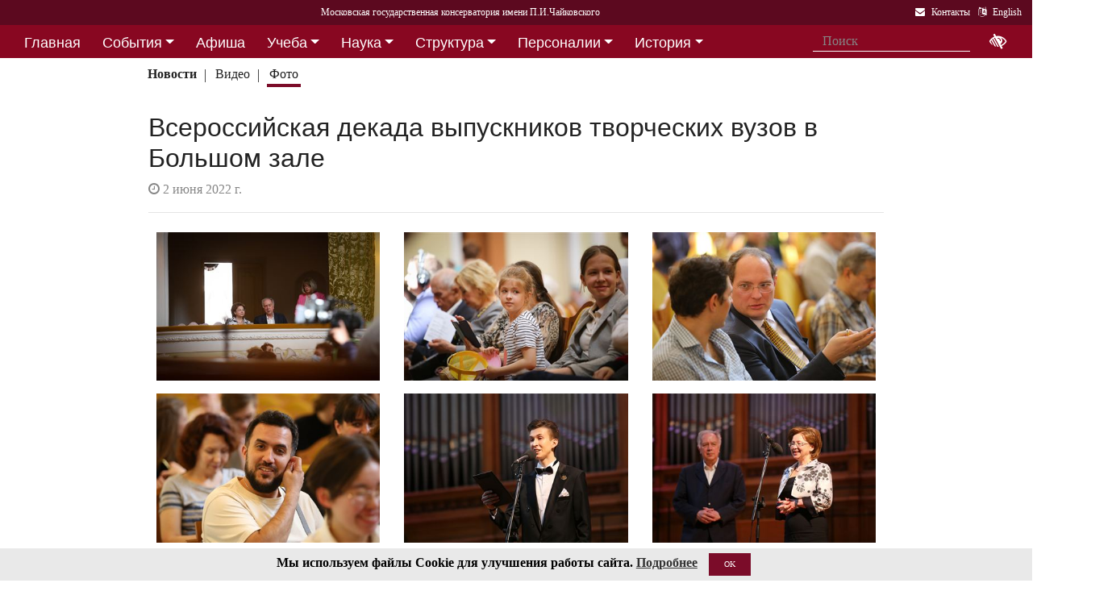

--- FILE ---
content_type: text/html; charset=utf-8
request_url: https://i1.mosconsv.ru/ru/gallery.aspx?id=177978
body_size: 16882
content:

<!DOCTYPE html>
<html lang="ru">
<head><meta charset="utf-8" /><meta name="viewport" content="width=device-width, initial-scale=1, shrink-to-fit=no" /><meta http-equiv="x-ua-compatible" content="ie=edge" /><title>
	Московская консерватория - Всероссийская декада выпускников творческих вузов в Большом зале
</title>
<meta name="description" content="«Московская государственная консерватория имени П. И. Чайковского» - Официальный сайт" />    
<meta name="keywords" content="Московская консерватория, консерватория, МГК,  концерты,бзк,большой зал консерватории" />
<meta property="og:locale" content="ru_RU" />
<meta property="og:title" content="Всероссийская декада выпускников творческих вузов в Большом зале" />
<meta property="og:type" content="website" />
<meta property="og:url" content="" />
<meta property="og:image" content="//i1.mosconsv.ru/326/1320/900/80/20220602-IMG_1642.jpg" />
<meta property="fb:pages" content="195531763882762" />

<link rel="stylesheet" href="/css/mgk200624.min.css" />
    
<script type="text/javascript" src="/js/jquery-3.2.1.min.js"></script>
<noscript>
<link rel="stylesheet" href="https://maxcdn.bootstrapcdn.com/font-awesome/4.7.0/css/font-awesome.min.css" />
</noscript>
</head>
<body>
 
 <div lang="ru-RU">     
<header id="header">
<form method="post" action="./gallery.aspx?id=177978" id="aspnetForm">
<div class="aspNetHidden">
<input type="hidden" name="__VIEWSTATE" id="__VIEWSTATE" value="ZFfXWAU3pFbQJk1bEa7pITyc4Y8DnjNdRUo+8iSMGxxkd2V0hLsQh7BdrEqpOhCy/Z5GNF/VSrFqm053r/sRiskDmTM=" />
</div>

<div class="aspNetHidden">

	<input type="hidden" name="__VIEWSTATEGENERATOR" id="__VIEWSTATEGENERATOR" value="099D4296" />
</div>
<div id="top-title" class="nav-title primary-color-dark">
<a tabindex="1" id="skiplink"  href="#main-content">Переход на основной текст <i class="fa fa-share" aria-label="пропустить навигацию и перейти на основной текст"></i></a>
<ul class="breadcrumb-dn"><li><a class="nav-link waves-effect waves-light" href="/ru/default.aspx"><span class="d-none d-lg-block">Московская государственная консерватория имени П.И.Чайковского</span><span class="d-md-block d-lg-none">Московская консерватория</span> </a></li></ul>

<ul class="top-icons ml-auto float-md-right ">
<li class="nav-item">
<a class="nav-link waves-effect waves-light text-white" href="/ru/page.aspx?id=124190" tabindex="9" ><i class="fa fa-envelope pr-2" data-toggle="tooltip" data-placement="bottom" title="На страницу Контакты"></i><span class="clearfix d-none d-sm-inline-block"> Контакты</span></a>
 </li> 
<li class="nav-item">
<a href="/en/gallery.aspx?id=177978" class="nav-link waves-effect waves-light text-white" tabindex="10"><i class="fa fa-language pr-2" data-toggle="tooltip" data-placement="bottom" title="Change to English"></i><span class="clearfix d-none d-sm-inline-block"> English</span></a>
</li></ul></div></form>

<!--Navbar-->
<div class="d-flex justify-content-around" id="red-nav"><nav class="megamenu" >
<button id="t-button" tabindex="20" class="accessible-megamenu-toggle" aria-expanded="false"><span class="sr-only">Открыть - закрыть</span><span></span><span></span><span></span></button>
<ol id="mmenu" role="navigation">
<li class="nav-item "><h2><a href="/ru/" class=" flat ">Главная</a></h2><div class="cols-  d-none ">
<h2 class="pm-title"><a href="/ru/"></a></h2></div></li><li class="nav-item "><h2><a href="/ru/event" class=" dropdown-toggle ">События</a></h2><div class="cols-3">
<h2 class="pm-title"><a href="/ru/event">События</a></h2><p class="pm-text" > Новости, События, Анонсы, Объявления</p><ol><li class="amm-panel-group"><h3><a href="/ru/events/7308">Новости</a></h3><p>Мероприятия и последние новости<p><ol><li><a href="/ru/events/7307">Фестивали</a></li><li><a href="/ru/events/22209">Конкурсы</a></li><li><a href="/ru/events/125631">Мастер-классы и встречи</a><hr /></li><li><a href="/ru/events/22033">Конференции</a></li><li><a href="/ru/events/22034">Выставки</a></li><li><a href="/ru/events/155871">Партнёрские проекты</a></li><li><a href="/ru/articles.aspx">Колонка редактора</a></li></ol></li><li class="amm-panel-group"><h3><a href="/ru/events/125192">Объявления</a></h3><p>Объявления для сотрудников, педагогов и обучающихся<p><ol><li><a href="/ru/events/124497">Вакансии ППС</a></li><li><a href="/ru/events/124498">Вакансии сотрудников</a><hr /></li><li><a href="/ru/events/125855">Благодарности и поздравления</a><hr /></li><li><a href="/ru/events/130102">Перенос и замена концертов</a></li></ol></li><li class="amm-panel-group"><h3><a href="/ru/video.aspx">Хроника событий</a></h3><p>Фоторепортажи и видео<p><ol><li><a href="/ru/galleries/155944">Фото с концертов</a></li><li><a href="/ru/galleries/155871">Партнёрство - репортажи</a></li><li><a href="/ru/galleries/22034">Обзор Выставок</a></li><li><a href="/ru/galleries/125631">Мастер-классы</a></li><li><a href="/ru/galleries/125855">Премии и награды - фоторепортажи</a><hr /></li><li><a href="/ru/videos">Видеохроника</a></li></ol></li></ol></div></li><li class="nav-item "><h2><a href="/afisha" class=" flat ">Афиша</a></h2><div class="cols-  d-none ">
<h2 class="pm-title"><a href="/afisha"></a></h2></div></li><li class="nav-item "><h2><a href="/ru/edu" class=" dropdown-toggle ">Учеба</a></h2><div class="cols-4">
<h2 class="pm-title"><a href="/ru/edu">Учеба в МГК</a></h2><p class="pm-text" > Раздел для тех, кто учится или собирается учиться в консерватории</p><ol><li class="amm-panel-group"><h3><a href="/ru/events/155870">Объявления</a></h3><p>Расписание занятий и сессий<p><ol><li><a href="/ru/scheduler.aspx">Расписание</a></li><li><a href="/ru/events/125631">Мастер-классы</a></li><li><a href="/ru/baselist">Конкурсы</a></li><li><a href="/ru/eventdet/175389">Академическая мобильность</a><hr /></li><li><a href="/ru/videos.aspx?id=155872">Образовательное видео</a></li><li><a href="/ru/videos.aspx?id=125631">Видеофрагменты мастер-классов</a></li><li><a href="/ru/galleries/155870">Студенческая жизнь в фотографиях</a></li></ol></li><li class="amm-panel-group"><h3><a href="/ru/enter.aspx">Поступление</a></h3><p>Информация для поступающих в МГК<p><ol><li><a href="/ru/programm.aspx?id=135695">Абитуриенту - специалитет</a><hr /></li><li><a href="/ru/programm.aspx?id=129491">Поступление в аспирантуру</a></li><li><a href="/ru/programm.aspx?id=133748">Поступление в ассистентуру-стажировку</a><hr /></li><li><a href="/ru/groups/21436">Приемная комиссия</a></li></ol></li><li class="amm-panel-group"><h3><a href="/ru/edu">Программы обучения в МГК</a></h3><p>Программы обучения, по которым готовят специалистов в МГК<p><ol><li><a href="/ru/programm.aspx?id=135695">Специалитет</a></li><li><a href="/ru/programm.aspx?id=129850">Подкурсы на специалитет</a><hr /></li><li><a href="/ru/programm.aspx?id=129491">Аспирантура</a></li><li><a href="/ru/programm.aspx?id=133748">Ассистентура-стажировка</a></li><li><a href="/ru/programm.aspx?id=130300">Подкурсы в аспирантуру и ассистентуру</a></li></ol></li><li class="amm-panel-group"><h3><a href="/ru/edu#u-otdel">Структура</a></h3><p>Учебный отдел<p><ol><li><a href="/ru/caf.aspx?id=7251">Факультеты</a></li><li><a href="/ru/caf.aspx?id=7250">Кафедры</a></li><li><a href="/ru/groups/136793">Студенческий профсоюз</a><hr /></li><li><a href="/ru/groups/124172">Факультет повышения квалификации</a></li><li><a href="/ru/groups/156143">Международная школа</a><hr /></li><li><a href="https://lk.mosconsv.ru">Электронная образовательная среда</a></li></ol></li></ol></div></li><li class="nav-item "><h2><a href="/ru/nauka" class=" dropdown-toggle ">Наука</a></h2><div class="cols-4">
<h2 class="pm-title"><a href="/ru/nauka">Наука</a></h2><p class="pm-text" > Научные и научно-творческие подразделения</p><ol><li class="amm-panel-group"><h3><a href="/ru/nauka#n-prorec">Проректор</a></h3><p>Проректор по научной работе<p><ol><li><a href="/ru/events.aspx?type=22033">Конференции</a></li><li><a href="/ru/nauka#n-disser">Защиты диссертаций</a></li><li><a href="/ru/events/125542">Презентации</a><hr /></li><li><a href="/ru/videos/22033">Видеофрагменты конференций</a></li></ol></li><li class="amm-panel-group"><h3><a href="/ru/nauka#n-podraz">Структура</a></h3><p>Научные и научно-творческие подразделения<p><ol><li><a href="/ru/groups/120421">Диссертационный совет</a></li><li><a href="/ru/groups/120435">Архив</a></li><li><a href="/ru/groups/139436">СНТО</a></li><li><a href="/ru/groups/120422">Библиотека</a></li></ol></li><li class="amm-panel-group"><h3><a href="/ru/publications">Издания</a></h3><p>Книги, журналы, ноты и другие материалы<p><ol><li><a href="/ru/groups/120428">Издательский центр</a></li><li><a href="/ru/groups/128661">Редакция журнала</a></li><li><a href="/ru/groups/123722">Редакция газет</a><hr /></li><li><a href="/ru/disks.aspx">Компакт-диски</a></li><li><a href="/ru/groups/22012">Центр звукозаписи</a></li></ol></li><li class="amm-panel-group"><h3><a href="/ru/nauka#n-prorec">Научные центры</a></h3><ol><li><a href="/ru/groups/120431">Центр современной музыки</a></li><li><a href="/ru/groups/120432">Центр церковной музыки</a></li><li><a href="/ru/groups/120430">Центр народной музыки</a></li><li><a href="/ru/groups/120434">Центр электроакустической музыки</a></li></ol></li></ol></div></li><li class="nav-item "><h2><a href="/ru/structure" class=" dropdown-toggle ">Структура</a></h2><div class="cols-4">
<h2 class="pm-title"><a href="/ru/structure">Структура ВУЗа</a></h2><p class="pm-text" > Все подразделения консерватории</p><ol><li class="amm-panel-group"><h3><a href="/ru/structure.aspx?type=1">Подразделения</a></h3><p>Административные подразделения в алфавитном порядке<p><ol><li><a href="/ru/structure.aspx?">Подразделения по подчинению</a><hr /></li><li><a href="/ru/structure?type=2">Творческие подразделения</a></li></ol></li><li class="amm-panel-group"><h3><a href="/ru/groups/11155">Ректорат</a></h3><ol><li><a href="/ru/caf/7251">Факультеты</a></li><li><a href="/ru/caf/7250">Кафедры</a></li><li><a href="/ru/groups/123628">Учёный совет</a><hr /></li><li><a href="/ru/groups/124148">Учебно-методическое управление</a></li></ol></li><li class="amm-panel-group"><h3><a href="/sveden/">Сведения об образовательной организации</a></h3><p>Раскрытие информации согласно правилам Рособрнадзора<p><ol><li><a href="/ru/page/126291">Антикоррупционная политика</a></li><li><a href="/ru/page/178886">Антитеррористическая безопасность</a></li><li><a href="/ru/page/170180">Реквизиты</a></li></ol></li><li class="amm-panel-group"><h3><a href="/ru/page/124190">Контактная информация</a></h3><p>Адреса, телефоны, как нас найти<p><ol><li><a href="/ru/page.aspx?id=124381">О сайте</a><hr /></li><li><a href="/ru/groups/120223">Общежитие на Малой Грузинской</a></li><li><a href="/ru/groups/120224">Филиал общежития</a></li></ol></li></ol></div></li><li class="nav-item "><h2><a href="/ru/persons" class=" dropdown-toggle ">Персоналии</a></h2><div class="cols-3">
<h2 class="pm-title"><a href="/ru/persons">ППС</a></h2><p class="pm-text" > Профессорско-преподавательский состав</p><ol><li class="amm-panel-group"><h3><a href="/ru/musgroups.aspx">Творческие коллективы</a></h3><p>Оркестры, хоры и ансамбли <p><ol><li><a href="/ru/persons?id=21818">Концертмейстеры</a></li><li><a href="/ru/laureats.aspx">Наши лауреаты</a></li></ol></li><li class="amm-panel-group"><h3><a href="/ru/events/125192">Объявления</a></h3><p>Объявления для сотрудников<p><ol><li><a href="/ru/events.aspx?type=124497">Вакансии ППС</a></li><li><a href="/ru/events.aspx?type=124498">Вакансии сотрудников</a></li></ol></li><li class="amm-panel-group"><h3><a href="/ru/personhist">История - ППС</a></h3><p>Преподаватели, работавшие до настоящего времени<p><ol><li><a href="/ru/students_h.aspx">История - Студенты</a></li></ol></li></ol></div></li><li class="nav-item "><h2><a href="/ru/history" class=" dropdown-toggle ">История</a></h2><div class="cols-2">
<h2 class="pm-title"><a href="/ru/history">История</a></h2><p class="pm-text" > История Московской консерватории</p><ol><li class="amm-panel-group"><h3><a href="/ru/personhist">Преподаватели</a></h3><p>ППС консерватории до настоящего времени<p><ol><li><a href="/ru/studenthist">Выпускники</a><hr /></li><li><a href="/ru/groups/125844">Почетные профессора</a></li><li><a href="/ru/groups/120435">Архив консерватории</a></li></ol></li><li class="amm-panel-group"><h3><a href="/ru/groups/120423">Музей</a></h3><p>Музей имени Н. Г. Рубинштейна<p><ol><li><a href="/ru/books.aspx">Книги по истории</a><hr /></li><li><a href="/ru/videos/120595">Видео об истории консерватории</a></li></ol></li></ol></div></li><li class="nav-item "><h2><a href="/ru/partner" class=" dropdown-toggle ">Партнерство</a></h2><div class="cols-3">
<h2 class="pm-title"><a href="/ru/partner">Партнерство</a></h2><p class="pm-text" > Спонсоры и партнеры МГК</p><ol><li class="amm-panel-group"><h3><a href="/ru/caf/123573">Спонсоры</a></h3><p>Компании-спонсоры МГК<p><ol><li><a href="/ru/caf/123584">Партнеры</a><hr /></li><li><a href="/ru/events.aspx?type=155871">Мероприятия</a></li><li><a href="/ru/videos.aspx?id=155871">Хроника</a></li></ol></li><li class="amm-panel-group"><h3><a href="/ru/groups/124181">Попечительский совет</a></h3><p>Московской консерватории<p><ol><li><a href="/ru/groups/174344">Почетные профессора</a></li><li><a href="/ru/events.aspx?group_id=124181">События</a></li></ol></li><li class="amm-panel-group"><h3><a href="/ru/links.aspx">Ссылки</a></h3><p>Ссылки на дружественные сайты<p><ol><li><a href="/ru/links.aspx#mgk">Сайты МГК</a><hr /></li><li><a href="/ru/page/158147">Стратегия развития</a></li></ol></li></ol></div></li>
</ol><div class="nav-add">


<form class="form-inline mb-2 px-2 ml-1" action="/ru/search" id="searchbox_004889375489005212700:z2br2xmkozq" role="search">
<input type="hidden" name="cx" value="004889375489005212700:z2br2xmkozq" />
<input type="hidden" name="cof" value="FORID:11" />
<input type="hidden" name="ie" value="utf-8" />
<input type="hidden" name="oe" value="utf-8" />
<div class="waves-input-wrapper waves-effect waves-light">
<input class="form-control flat" onclick="" type="text" tabindex="0" name="q" id="googleSearch" placeholder="Поиск" autocomplete="off" /><input type="submit" name="sa" value=""  class="global-search-submit" />
</div></form>
<div class="acc"><a id="eyeOpen" tabindex="0" class="nav-link waves-effect waves-light" itemprop="copy"><i class="fa fa-low-vision fa-lg" data-toggle="tooltip" data-placement="bottom" title="если Вы плохо видите"></i></a> </div>
</div></nav></div>

<!-- top menu second level start -->

<!-- top menu second level end -->


<nav class="navbar navbar-expand-md navbar-light  navbar-toggleable-md second-nav">
 <button class="navbar-toggler" type="button" data-toggle="collapse" data-target="#collapseBred" aria-controls="collapseEx2" aria-expanded="false" aria-label="Toggle navigation">
    <span class="navbar-toggler-icon"></span>
  </button> 
<div class="container"><div class="collapse navbar-collapse" id="collapseBred"><ul class="nav navbar-nav breadcrump">
<li class="nav-item "><a href="/ru/event.aspx" class="nav-link waves-effect waves-light font-weight-bold">Новости</a></li><li class="nav-item "><a href="/ru/videos.aspx" class="nav-link waves-effect waves-light ">Видео</a></li><li class="nav-item active"><a href="/ru/galleries.aspx" class="nav-link waves-effect waves-light ">Фото</a></li>
</ul></div></div></nav>
  
</header>   
<main role="main">
<div class="container" id="main-content">

<div class="row">
<div class="col-12  px-4">
<h2>Всероссийская декада выпускников творческих вузов в Большом зале</h2>
<section class="widget-content">
<div class="post-data"><p> <em class="fa fa-clock-o"></em> 2 июня 2022 г.</p></div>
</section>
 <hr class="mb-4" />
</div>
<div class="col-12">
    
<div class="gallery my-gallery row mx-md-1 mb-4" id="gallery">


<figure class="mb-3 col-md-6 col-lg-4 pics cap-bot animation all 1 view hm-zoom overlay hm-red-slight ">
<a href="//i1.mosconsv.ru/326/1320/880/80/20220602-IMG_1642.jpg" data-size="1320x880"><img data-src="//i1.mosconsv.ru/326/400/600/80/20220602-IMG_1642.jpg" alt="" class="lazy img-fluid" /></a>
<figcaption itemprop='caption description'>Перед началом концерта Всероссийской декады выпускников творческих вузов в Большом зале консерватории <div class="pic-footer row d-none pr-3"><div class="col-md-8">Персоны: <a href="/ru/person.aspx?id=8809">Соколов&nbsp;А. С.</a> <a href="/ru/person.aspx?id=127033">Бондурянская&nbsp;К. О.</a> </div><div class="col-md-4 text-right">Фото Д.Рылов</div></div></figcaption>
</figure>     

<figure class="mb-3 col-md-6 col-lg-4 pics cap-bot animation all 1 view hm-zoom overlay hm-red-slight ">
<a href="//i1.mosconsv.ru/326/1320/880/80/20220602-IMG_1646.jpg" data-size="1320x880"><img data-src="//i1.mosconsv.ru/326/400/600/80/20220602-IMG_1646.jpg" alt="" class="lazy img-fluid" /></a>
<figcaption itemprop='caption description'>Перед началом концерта в Большом зале консерватории <div class="pic-footer row d-none pr-3"><div class="col-md-4 text-right">Фото Д.Рылов</div></div></figcaption>
</figure>     

<figure class="mb-3 col-md-6 col-lg-4 pics cap-bot animation all 1 view hm-zoom overlay hm-red-slight ">
<a href="//i1.mosconsv.ru/326/1320/880/80/20220602-IMG_1650.jpg" data-size="1320x880"><img data-src="//i1.mosconsv.ru/326/400/600/80/20220602-IMG_1650.jpg" alt="" class="lazy img-fluid" /></a>
<figcaption itemprop='caption description'>Перед началом концерта Всероссийской декады выпускников творческих вузов в Большом зале консерватории <div class="pic-footer row d-none pr-3"><div class="col-md-8">Персоны: <a href="/ru/person.aspx?id=8744">Соловьёв&nbsp;А. В.</a> </div><div class="col-md-4 text-right">Фото Д.Рылов</div></div></figcaption>
</figure>     

<figure class="mb-3 col-md-6 col-lg-4 pics cap-bot animation all 1 view hm-zoom overlay hm-red-slight ">
<a href="//i1.mosconsv.ru/326/1320/880/80/20220602-IMG_1656.jpg" data-size="1320x880"><img data-src="//i1.mosconsv.ru/326/400/600/80/20220602-IMG_1656.jpg" alt="" class="lazy img-fluid" /></a>
<figcaption itemprop='caption description'>Перед началом концерта Всероссийской декады выпускников творческих вузов. Фотограф Эмиль Матвеев<div class="pic-footer row d-none pr-3"><div class="col-md-8">Персоны: <a href="/ru/person.aspx?id=151266">Матвеев&nbsp;Э. Ф.</a> </div><div class="col-md-4 text-right">Фото Д.Рылов</div></div></figcaption>
</figure>     

<figure class="mb-3 col-md-6 col-lg-4 pics cap-bot animation all 1 view hm-zoom overlay hm-red-slight ">
<a href="//i1.mosconsv.ru/326/1320/880/80/20220602-IMG_1663.jpg" data-size="1320x880"><img data-src="//i1.mosconsv.ru/326/400/600/80/20220602-IMG_1663.jpg" alt="" class="lazy img-fluid" /></a>
<figcaption itemprop='caption description'>Концерт ведёт Алексей Пугачев<div class="pic-footer row d-none pr-3"><div class="col-md-4 text-right">Фото Д.Рылов</div></div></figcaption>
</figure>     

<figure class="mb-3 col-md-6 col-lg-4 pics cap-bot animation all 1 view hm-zoom overlay hm-red-slight ">
<a href="//i1.mosconsv.ru/326/1320/880/80/20220602-IMG_1666.jpg" data-size="1320x880"><img data-src="//i1.mosconsv.ru/326/400/600/80/20220602-IMG_1666.jpg" alt="" class="lazy img-fluid" /></a>
<figcaption itemprop='caption description'>От Министерства культуры РФ участников и гостей Декады приветствует Заместитель Министра Ольга Сергеевна Ярилова 
<div class="pic-footer row d-none pr-3"><div class="col-md-4 text-right">Фото Д.Рылов</div></div></figcaption>
</figure>     

<figure class="mb-3 col-md-6 col-lg-4 pics cap-bot animation all 1 view hm-zoom overlay hm-red-slight ">
<a href="//i1.mosconsv.ru/326/1320/880/80/20220602-IMG_1697.jpg" data-size="1320x880"><img data-src="//i1.mosconsv.ru/326/400/600/80/20220602-IMG_1697.jpg" alt="" class="lazy img-fluid" /></a>
<figcaption itemprop='caption description'>Выступает ректор Московской консерватории, профессор Александр Сергеевич Соколов<div class="pic-footer row d-none pr-3"><div class="col-md-8">Персоны: <a href="/ru/person.aspx?id=8809">Соколов&nbsp;А. С.</a> </div><div class="col-md-4 text-right">Фото Д.Рылов</div></div></figcaption>
</figure>     

<figure class="mb-3 col-md-6 col-lg-4 pics cap-bot animation all 1 view hm-zoom overlay hm-red-slight ">
<a href="//i1.mosconsv.ru/326/1320/880/80/20220602-IMG_1703.jpg" data-size="1320x880"><img data-src="//i1.mosconsv.ru/326/400/600/80/20220602-IMG_1703.jpg" alt="" class="lazy img-fluid" /></a>
<figcaption itemprop='caption description'>В. Ульянич. Соната для флейты и арфы. III часть. Исполняет дуэт в составе: Илья Перепелица (флейта), Вероника Грабовская (арфа). РАМ имени Гнесиных<div class="pic-footer row d-none pr-3"><div class="col-md-4 text-right">Фото Д.Рылов</div></div></figcaption>
</figure>     

<figure class="mb-3 col-md-6 col-lg-4 pics cap-bot animation all 1 view hm-zoom overlay hm-red-slight ">
<a href="//i1.mosconsv.ru/326/1320/880/80/20220602-IMG_1709.jpg" data-size="1320x880"><img data-src="//i1.mosconsv.ru/326/400/600/80/20220602-IMG_1709.jpg" alt="" class="lazy img-fluid" /></a>
<figcaption itemprop='caption description'>И.С. Бах. Прелюдия из Сюиты №6 для виолончели соло ре мажор. BWV 1012. Исполняет Илья Измайлов (виолончель). СПбГК имени Н.А. Римского-Корсакова<div class="pic-footer row d-none pr-3"><div class="col-md-4 text-right">Фото Д.Рылов</div></div></figcaption>
</figure>     

<figure class="mb-3 col-md-6 col-lg-4 pics cap-bot animation all 1 view hm-zoom overlay hm-red-slight ">
<a href="//i1.mosconsv.ru/326/1320/880/80/20220602-IMG_1718.jpg" data-size="1320x880"><img data-src="//i1.mosconsv.ru/326/400/600/80/20220602-IMG_1718.jpg" alt="" class="lazy img-fluid" /></a>
<figcaption itemprop='caption description'>На сцене Большого зала Ася Соколова (фортепиано), Илья Измайлов (виолончель)<div class="pic-footer row d-none pr-3"><div class="col-md-8">Персоны: <a href="/ru/person.aspx?id=150688">Соколова&nbsp;А. Н.</a> </div><div class="col-md-4 text-right">Фото Д.Рылов</div></div></figcaption>
</figure>     

<figure class="mb-3 col-md-6 col-lg-4 pics cap-bot animation all 1 view hm-zoom overlay hm-red-slight ">
<a href="//i1.mosconsv.ru/326/1320/880/80/20220602-IMG_1727.jpg" data-size="1320x880"><img data-src="//i1.mosconsv.ru/326/400/600/80/20220602-IMG_1727.jpg" alt="" class="lazy img-fluid" /></a>
<figcaption itemprop='caption description'>Софья Глазырина (кларнет). ННГК имени М.И. Глинки<div class="pic-footer row d-none pr-3"><div class="col-md-4 text-right">Фото Д.Рылов</div></div></figcaption>
</figure>     

<figure class="mb-3 col-md-6 col-lg-4 pics cap-bot animation all 1 view hm-zoom overlay hm-red-slight ">
<a href="//i1.mosconsv.ru/326/1320/880/80/20220602-IMG_1732.jpg" data-size="1320x880"><img data-src="//i1.mosconsv.ru/326/400/600/80/20220602-IMG_1732.jpg" alt="" class="lazy img-fluid" /></a>
<figcaption itemprop='caption description'>Концерт Всероссийской декады выпускников творческих вузов в Большом зале консерватории<div class="pic-footer row d-none pr-3"><div class="col-md-4 text-right">Фото Д.Рылов</div></div></figcaption>
</figure>     

<figure class="mb-3 col-md-6 col-lg-4 pics cap-bot animation all 1 view hm-zoom overlay hm-red-slight ">
<a href="//i1.mosconsv.ru/326/1320/880/80/20220602-IMG_1738.jpg" data-size="1320x880"><img data-src="//i1.mosconsv.ru/326/400/600/80/20220602-IMG_1738.jpg" alt="" class="lazy img-fluid" /></a>
<figcaption itemprop='caption description'>Ф. Блуменфельд. Концертный этюд фа-диез минор, соч. 24. Исполняет Джосеф Антонио Прадо Чавес (фортепиано). ВГИИ<div class="pic-footer row d-none pr-3"><div class="col-md-4 text-right">Фото Д.Рылов</div></div></figcaption>
</figure>     

<figure class="mb-3 col-md-6 col-lg-4 pics cap-bot animation all 1 view hm-zoom overlay hm-red-slight ">
<a href="//i1.mosconsv.ru/326/1320/880/80/20220602-IMG_1756.jpg" data-size="1320x880"><img data-src="//i1.mosconsv.ru/326/400/600/80/20220602-IMG_1756.jpg" alt="" class="lazy img-fluid" /></a>
<figcaption itemprop='caption description'>Дж. Россини. Каватина Семирамиды из оперы «Семирамида», ЕС 34. Исполняет Самира Галимова (сопрано). СПбГК имени Н.А. Римского-Корсакова<div class="pic-footer row d-none pr-3"><div class="col-md-4 text-right">Фото Д.Рылов</div></div></figcaption>
</figure>     

<figure class="mb-3 col-md-6 col-lg-4 pics cap-bot animation all 1 view hm-zoom overlay hm-red-slight ">
<a href="//i1.mosconsv.ru/326/1320/880/80/20220602-IMG_1757.jpg" data-size="1320x880"><img data-src="//i1.mosconsv.ru/326/400/600/80/20220602-IMG_1757.jpg" alt="" class="lazy img-fluid" /></a>
<figcaption itemprop='caption description'>Антонина Кадобнова (фортепиано) и Самира Галимова (сопрано) на сцене Большого зала<div class="pic-footer row d-none pr-3"><div class="col-md-8">Персоны: <a href="/ru/person.aspx?id=21865">Кадобнова&nbsp;А. С.</a> </div><div class="col-md-4 text-right">Фото Д.Рылов</div></div></figcaption>
</figure>     

<figure class="mb-3 col-md-6 col-lg-4 pics cap-bot animation all 1 view hm-zoom overlay hm-red-slight ">
<a href="//i1.mosconsv.ru/326/1320/880/80/20220602-IMG_1761.jpg" data-size="1320x880"><img data-src="//i1.mosconsv.ru/326/400/600/80/20220602-IMG_1761.jpg" alt="" class="lazy img-fluid" /></a>
<figcaption itemprop='caption description'>Анастасия Бурханова (гобой). ДВГИИ<div class="pic-footer row d-none pr-3"><div class="col-md-4 text-right">Фото Д.Рылов</div></div></figcaption>
</figure>     

<figure class="mb-3 col-md-6 col-lg-4 pics cap-bot animation all 1 view hm-zoom overlay hm-red-slight ">
<a href="//i1.mosconsv.ru/326/1320/880/80/20220602-IMG_1779.jpg" data-size="1320x880"><img data-src="//i1.mosconsv.ru/326/400/600/80/20220602-IMG_1779.jpg" alt="" class="lazy img-fluid" /></a>
<figcaption itemprop='caption description'>Концерт Всероссийской декады выпускников творческих вузов в Большом зале консерватории 
<div class="pic-footer row d-none pr-3"><div class="col-md-4 text-right">Фото Д.Рылов</div></div></figcaption>
</figure>     

<figure class="mb-3 col-md-6 col-lg-4 pics cap-bot animation all 1 view hm-zoom overlay hm-red-slight ">
<a href="//i1.mosconsv.ru/326/1320/880/80/20220602-IMG_1784.jpg" data-size="1320x880"><img data-src="//i1.mosconsv.ru/326/400/600/80/20220602-IMG_1784.jpg" alt="" class="lazy img-fluid" /></a>
<figcaption itemprop='caption description'>Башкирские народные мелодии. Исполняет Арслан Умурзаков (курай). УГИИ имени З. Исмагилова<div class="pic-footer row d-none pr-3"><div class="col-md-4 text-right">Фото Д.Рылов</div></div></figcaption>
</figure>     

<figure class="mb-3 col-md-6 col-lg-4 pics cap-bot animation all 1 view hm-zoom overlay hm-red-slight ">
<a href="//i1.mosconsv.ru/326/1320/880/80/20220602-IMG_1796.jpg" data-size="1320x880"><img data-src="//i1.mosconsv.ru/326/400/600/80/20220602-IMG_1796.jpg" alt="" class="lazy img-fluid" /></a>
<figcaption itemprop='caption description'>Концерт Всероссийской декады выпускников творческих вузов в Большом зале консерватории<div class="pic-footer row d-none pr-3"><div class="col-md-4 text-right">Фото Д.Рылов</div></div></figcaption>
</figure>     

<figure class="mb-3 col-md-6 col-lg-4 pics cap-bot animation all 1 view hm-zoom overlay hm-red-slight ">
<a href="//i1.mosconsv.ru/326/1320/880/80/20220602-IMG_1791.jpg" data-size="1320x880"><img data-src="//i1.mosconsv.ru/326/400/600/80/20220602-IMG_1791.jpg" alt="" class="lazy img-fluid" /></a>
<figcaption itemprop='caption description'>На сцене Большого зала Арслан Умурзаков (курай). УГИИ имени З. Исмагилова<div class="pic-footer row d-none pr-3"><div class="col-md-4 text-right">Фото Д.Рылов</div></div></figcaption>
</figure>     

<figure class="mb-3 col-md-6 col-lg-4 pics cap-bot animation all 1 view hm-zoom overlay hm-red-slight ">
<a href="//i1.mosconsv.ru/326/1320/880/80/20220602-IMG_1813.jpg" data-size="1320x880"><img data-src="//i1.mosconsv.ru/326/400/600/80/20220602-IMG_1813.jpg" alt="" class="lazy img-fluid" /></a>
<figcaption itemprop='caption description'>Концерт Всероссийской декады выпускников творческих вузов в Большом зале консерватории <div class="pic-footer row d-none pr-3"><div class="col-md-4 text-right">Фото Д.Рылов</div></div></figcaption>
</figure>     

<figure class="mb-3 col-md-6 col-lg-4 pics cap-bot animation all 1 view hm-zoom overlay hm-red-slight ">
<a href="//i1.mosconsv.ru/326/1320/880/80/20220602-IMG_1802.jpg" data-size="1320x880"><img data-src="//i1.mosconsv.ru/326/400/600/80/20220602-IMG_1802.jpg" alt="" class="lazy img-fluid" /></a>
<figcaption itemprop='caption description'>Дж. Верди. Каватина Амалии из оперы «Разбойники». Исполняет Вероника Ткачёва (сопрано). СПбГК имени Н.А. Римского-Корсакова<div class="pic-footer row d-none pr-3"><div class="col-md-4 text-right">Фото Д.Рылов</div></div></figcaption>
</figure>     

<figure class="mb-3 col-md-6 col-lg-4 pics cap-bot animation all 1 view hm-zoom overlay hm-red-slight ">
<a href="//i1.mosconsv.ru/326/1320/880/80/20220602-IMG_1814.jpg" data-size="1320x880"><img data-src="//i1.mosconsv.ru/326/400/600/80/20220602-IMG_1814.jpg" alt="" class="lazy img-fluid" /></a>
<figcaption itemprop='caption description'>На сцене Большого зала Квинтет в составе (слева направо): Ольга Андреева (I cкрипка), Екатерина Балашова (II скрипка), Наталья Осинцева (фортепиано), Кирилл Воинков (альт), Анна Шабалина (виолончель). МГК им. П.И. Чайковского<div class="pic-footer row d-none pr-3"><div class="col-md-8">Персоны: <a href="/ru/person.aspx?id=132992">Воинков&nbsp;К. А.</a> <a href="/ru/person.aspx?id=169415">Шабалина&nbsp;А. </a> </div><div class="col-md-4 text-right">Фото Д.Рылов</div></div></figcaption>
</figure>     

<figure class="mb-3 col-md-6 col-lg-4 pics cap-bot animation all 1 view hm-zoom overlay hm-red-slight ">
<a href="//i1.mosconsv.ru/326/1320/880/80/20220602-IMG_1820.jpg" data-size="1320x880"><img data-src="//i1.mosconsv.ru/326/400/600/80/20220602-IMG_1820.jpg" alt="" class="lazy img-fluid" /></a>
<figcaption itemprop='caption description'>На сцене Большого зала Квинтет в составе (слева направо): Ольга Андреева (I cкрипка), Екатерина Балашова (II скрипка), Наталья Осинцева (фортепиано), Кирилл Воинков (альт), Анна Шабалина (виолончель). МГК им. П.И. Чайковского<div class="pic-footer row d-none pr-3"><div class="col-md-8">Персоны: <a href="/ru/person.aspx?id=132992">Воинков&nbsp;К. А.</a> <a href="/ru/person.aspx?id=169415">Шабалина&nbsp;А. </a> </div><div class="col-md-4 text-right">Фото Д.Рылов</div></div></figcaption>
</figure>     

<figure class="mb-3 col-md-6 col-lg-4 pics cap-bot animation all 1 view hm-zoom overlay hm-red-slight ">
<a href="//i1.mosconsv.ru/326/1320/880/80/20220602-IMG_1815.jpg" data-size="1320x880"><img data-src="//i1.mosconsv.ru/326/400/600/80/20220602-IMG_1815.jpg" alt="" class="lazy img-fluid" /></a>
<figcaption itemprop='caption description'>М. Вайнберг. Квинтет для фортепиано, двух скрипок, альта и виолончели фа минор, соч. 18. V часть. Исполняет Квинтет в составе: Ольга Андреева (I cкрипка), Екатерина Балашова (II скрипка), Наталья Осинцева (фортепиано), Кирилл Воинков (альт), Анна Шабалина (виолончель). МГК им. П.И. Чайковского<div class="pic-footer row d-none pr-3"><div class="col-md-8">Персоны: <a href="/ru/person.aspx?id=132992">Воинков&nbsp;К. А.</a> <a href="/ru/person.aspx?id=169415">Шабалина&nbsp;А. </a> </div><div class="col-md-4 text-right">Фото Д.Рылов</div></div></figcaption>
</figure>     

<figure class="mb-3 col-md-6 col-lg-4 pics cap-bot animation all 1 view hm-zoom overlay hm-red-slight ">
<a href="//i1.mosconsv.ru/326/1320/880/80/20220602-IMG_1838.jpg" data-size="1320x880"><img data-src="//i1.mosconsv.ru/326/400/600/80/20220602-IMG_1838.jpg" alt="" class="lazy img-fluid" /></a>
<figcaption itemprop='caption description'>Юлия Горбаткова (фагот). СПбГК имени Н.А. Римского-Корсакова<div class="pic-footer row d-none pr-3"><div class="col-md-4 text-right">Фото Д.Рылов</div></div></figcaption>
</figure>     

<figure class="mb-3 col-md-6 col-lg-4 pics cap-bot animation all 1 view hm-zoom overlay hm-red-slight ">
<a href="//i1.mosconsv.ru/326/1320/880/80/20220602-IMG_1844.jpg" data-size="1320x880"><img data-src="//i1.mosconsv.ru/326/400/600/80/20220602-IMG_1844.jpg" alt="" class="lazy img-fluid" /></a>
<figcaption itemprop='caption description'>Ж. Бизе — Ф. Боне. Фантазия на темы из оперы «Кармен». Исполняет Рафаэль Сапуков (баян). РАМ имени Гнесиных<div class="pic-footer row d-none pr-3"><div class="col-md-4 text-right">Фото Д.Рылов</div></div></figcaption>
</figure>     

<figure class="mb-3 col-md-6 col-lg-4 pics cap-bot animation all 1 view hm-zoom overlay hm-red-slight ">
<a href="//i1.mosconsv.ru/326/1320/880/80/20220602-IMG_1847.jpg" data-size="1320x880"><img data-src="//i1.mosconsv.ru/326/400/600/80/20220602-IMG_1847.jpg" alt="" class="lazy img-fluid" /></a>
<figcaption itemprop='caption description'>На сцене Большого зала Рафаэль Сапуков (баян). РАМ имени Гнесиных<div class="pic-footer row d-none pr-3"><div class="col-md-4 text-right">Фото Д.Рылов</div></div></figcaption>
</figure>     

<figure class="mb-3 col-md-6 col-lg-4 pics cap-bot animation all 1 view hm-zoom overlay hm-red-slight ">
<a href="//i1.mosconsv.ru/326/1320/880/80/20220602-IMG_1849.jpg" data-size="1320x880"><img data-src="//i1.mosconsv.ru/326/400/600/80/20220602-IMG_1849.jpg" alt="" class="lazy img-fluid" /></a>
<figcaption itemprop='caption description'>Концерт Всероссийской декады выпускников творческих вузов в Большом зале консерватории <div class="pic-footer row d-none pr-3"><div class="col-md-4 text-right">Фото Д.Рылов</div></div></figcaption>
</figure>     

<figure class="mb-3 col-md-6 col-lg-4 pics cap-bot animation all 1 view hm-zoom overlay hm-red-slight ">
<a href="//i1.mosconsv.ru/326/1320/880/80/20220602-IMG_1858.jpg" data-size="1320x880"><img data-src="//i1.mosconsv.ru/326/400/600/80/20220602-IMG_1858.jpg" alt="" class="lazy img-fluid" /></a>
<figcaption itemprop='caption description'>На сцене Большого зала Сводный хор студентов МГК им. П.И. Чайковского и АХИ имени В.С. Попова<div class="pic-footer row d-none pr-3"><div class="col-md-4 text-right">Фото Д.Рылов</div></div></figcaption>
</figure>     

<figure class="mb-3 col-md-6 col-lg-4 pics cap-bot animation all 1 view hm-zoom overlay hm-red-slight ">
<a href="//i1.mosconsv.ru/326/1320/880/80/20220602-IMG_1865.jpg" data-size="1320x880"><img data-src="//i1.mosconsv.ru/326/400/600/80/20220602-IMG_1865.jpg" alt="" class="lazy img-fluid" /></a>
<figcaption itemprop='caption description'>Дирижёр Чжоу Чжоу. МГК им. П.И. Чайковского<div class="pic-footer row d-none pr-3"><div class="col-md-4 text-right">Фото Д.Рылов</div></div></figcaption>
</figure>     

<figure class="mb-3 col-md-6 col-lg-4 pics cap-bot animation all 1 view hm-zoom overlay hm-red-slight ">
<a href="//i1.mosconsv.ru/326/1320/880/80/20220602-IMG_1867.jpg" data-size="1320x880"><img data-src="//i1.mosconsv.ru/326/400/600/80/20220602-IMG_1867.jpg" alt="" class="lazy img-fluid" /></a>
<figcaption itemprop='caption description'>Я. Неске. Mironczarnia. Исполняет Сводный хор студентов МГК им. П.И. Чайковского и АХИ имени В.С. Попова. Дирижёр Чжоу Чжоу (МГК им. П.И. Чайковского)<div class="pic-footer row d-none pr-3"><div class="col-md-4 text-right">Фото Д.Рылов</div></div></figcaption>
</figure>     

<figure class="mb-3 col-md-6 col-lg-4 pics cap-bot animation all 1 view hm-zoom overlay hm-red-slight ">
<a href="//i1.mosconsv.ru/326/1320/880/80/20220602-IMG_1873.jpg" data-size="1320x880"><img data-src="//i1.mosconsv.ru/326/400/600/80/20220602-IMG_1873.jpg" alt="" class="lazy img-fluid" /></a>
<figcaption itemprop='caption description'>На сцене Большого зала Сводный хор студентов МГК им. П.И. Чайковского и АХИ имени В.С. Попова. Дирижёр Чжоу Чжоу (МГК им. П.И. Чайковского)<div class="pic-footer row d-none pr-3"><div class="col-md-4 text-right">Фото Д.Рылов</div></div></figcaption>
</figure>     

<figure class="mb-3 col-md-6 col-lg-4 pics cap-bot animation all 1 view hm-zoom overlay hm-red-slight ">
<a href="//i1.mosconsv.ru/326/1320/880/80/20220602-IMG_1904.jpg" data-size="1320x880"><img data-src="//i1.mosconsv.ru/326/400/600/80/20220602-IMG_1904.jpg" alt="" class="lazy img-fluid" /></a>
<figcaption itemprop='caption description'>На сцене Большого зала Сводный хор студентов МГК им. П.И. Чайковского и АХИ имени В.С. Попова. Дирижёр Гадель Абдурахманов (АХИ имени В.С. Попова)<div class="pic-footer row d-none pr-3"><div class="col-md-4 text-right">Фото Д.Рылов</div></div></figcaption>
</figure>     

<figure class="mb-3 col-md-6 col-lg-4 pics cap-bot animation all 1 view hm-zoom overlay hm-red-slight ">
<a href="//i1.mosconsv.ru/326/1320/880/80/20220602-IMG_1916.jpg" data-size="1320x880"><img data-src="//i1.mosconsv.ru/326/400/600/80/20220602-IMG_1916.jpg" alt="" class="lazy img-fluid" /></a>
<figcaption itemprop='caption description'>Л. Сивухин. Русский пляс. Исполняет Сводный хор студентов МГК им. П.И. Чайковского и АХИ имени В.С. Попова<div class="pic-footer row d-none pr-3"><div class="col-md-4 text-right">Фото Д.Рылов</div></div></figcaption>
</figure>     

<figure class="mb-3 col-md-6 col-lg-4 pics cap-bot animation all 1 view hm-zoom overlay hm-red-slight ">
<a href="//i1.mosconsv.ru/326/1320/880/80/20220602-IMG_1915.jpg" data-size="1320x880"><img data-src="//i1.mosconsv.ru/326/400/600/80/20220602-IMG_1915.jpg" alt="" class="lazy img-fluid" /></a>
<figcaption itemprop='caption description'>Л. Сивухин. Русский пляс. Исполняет Сводный хор студентов МГК им. П.И. Чайковского и АХИ имени В.С. Попова<div class="pic-footer row d-none pr-3"><div class="col-md-4 text-right">Фото Д.Рылов</div></div></figcaption>
</figure>     

<figure class="mb-3 col-md-6 col-lg-4 pics cap-bot animation all 1 view hm-zoom overlay hm-red-slight ">
<a href="//i1.mosconsv.ru/326/1320/880/80/20220602-IMG_1911.jpg" data-size="1320x880"><img data-src="//i1.mosconsv.ru/326/400/600/80/20220602-IMG_1911.jpg" alt="" class="lazy img-fluid" /></a>
<figcaption itemprop='caption description'>Л. Сивухин. Русский пляс. Исполняет Сводный хор студентов МГК им. П.И. Чайковского и АХИ имени В.С. Попова<div class="pic-footer row d-none pr-3"><div class="col-md-4 text-right">Фото Д.Рылов</div></div></figcaption>
</figure>     

<figure class="mb-3 col-md-6 col-lg-4 pics cap-bot animation all 1 view hm-zoom overlay hm-red-slight ">
<a href="//i1.mosconsv.ru/326/1320/880/80/20220602-IMG_1922.jpg" data-size="1320x880"><img data-src="//i1.mosconsv.ru/326/400/600/80/20220602-IMG_1922.jpg" alt="" class="lazy img-fluid" /></a>
<figcaption itemprop='caption description'>Концерт Всероссийской декады выпускников творческих вузов в Большом зале консерватории <div class="pic-footer row d-none pr-3"><div class="col-md-4 text-right">Фото Д.Рылов</div></div></figcaption>
</figure>     

<figure class="mb-3 col-md-6 col-lg-4 pics cap-bot animation all 1 view hm-zoom overlay hm-red-slight ">
<a href="//i1.mosconsv.ru/326/1320/880/80/20220602-IMG_1921.jpg" data-size="1320x880"><img data-src="//i1.mosconsv.ru/326/400/600/80/20220602-IMG_1921.jpg" alt="" class="lazy img-fluid" /></a>
<figcaption itemprop='caption description'>Л. Сивухин. Русский пляс. Исполняет Сводный хор студентов МГК им. П.И. Чайковского и АХИ имени В.С. Попова. Дирижёр Гадель Абдурахманов (АХИ имени В.С. Попова)<div class="pic-footer row d-none pr-3"><div class="col-md-4 text-right">Фото Д.Рылов</div></div></figcaption>
</figure>     


</div>

</div>
</div>
<hr />
<div class="text-center article-footer " >
    <h3 class="h3-responsive">
Поделиться
</h3>
<a href="#" data-social="vkontakte" class="btn-floating bg-so-vk" aria-label="Поделиться в сети в контакте"><i class="fa fa-vk"></i><span data-counter="vkontakte"></span></a>
<a href="https://t.me/share/url?url=https://i1.mosconsv.ru/ru/gallery.aspx?id=177978&text=" data-social="telegram" class="btn-floating bg-so-vk" aria-label="Поделиться в сети в Telegram"><i class="fa fa-telegram"></i><span data-counter="telegram"></span></a>


<a href="#" data-social="odnoklassniki" class="btn-floating  bg-so-ok" aria-label="Поделиться в одноклассниках"><i class="fa fa-odnoklassniki"></i><span data-counter="odnoklassniki"></span></a>




</div>
<div class="row mt-4 ">
<div class="col-md-8 px-4 px-sm-2"> 

    <style>.article-text h4{font-size:125%;}</style>


<div class="row event-tab" itemscope itemtype="http://schema.org/Event">

<div class="col-sm-4 mb-r"><div class="view overlay hm-white-slight"><a href="/ru/eventdet/177481"><img src="//i1.mosconsv.ru/0/300/400/80/Photos/Events/News/dekada-vypusk-2022-logo-s.jpg"  alt="Всероссийская декада выпускников творческих вузов"><div class="mask"></div></a></div></div>
<div class="col-sm-8 mb-r"><h3><a href="/ru/eventdet/177481">Всероссийская декада выпускников творческих вузов</a></h3><p itemprop="description"><p>С 19 мая по 5 июня 2022 года в Москве пройдёт Всероссийская декада  выпускников творческих вузов. Организаторы мероприятия: Министерство  культуры Российской Федерации, Ассоциация учебных заведений искусства и  культуры и ФГБУК РОСКОНЦЕРТ.</p></p><cite><i class="fa fa-clock-o"></i> 19 мая 2022 <strong itemprop="location" itemscope itemtype="http://schema.org/Place"></strong></cite>
<hr /></div>                

</div>             

<p class="all"></p>



</div>   
<div class="col-md-4 widget-column">


<section class="section mb-4">

<nav class="navbar navbar-dark sidebar-heading primary-color flex-center"><p class="white-text">НОВЫЕ ГАЛЕРЕИ</p></nav>

<div id="carousel2827031" class="carousel slide carousel-fade lazy" data-ride="carousel">

<div class="carousel-inner" role="listbox">

<div class="carousel-item active">
 
 <a href="/ru/gallery/200555"><img class="d-block w-100" src="//i1.mosconsv.ru/326/420/250/80/200553_02.JPG" alt="Мероприятия ко Дню героев отечества"></a>

</div>

<div class="carousel-item ">
 
 <a href="/ru/gallery/200671"><img class="d-block w-100" src="//i1.mosconsv.ru/326/420/250/80/200669_02.jpg" alt="Совещание, посвящённое развитию производства музыкальных инструментов в России"></a>

</div>

<div class="carousel-item ">
 
 <a href="/ru/gallery/200706"><img class="d-block w-100" src="//i1.mosconsv.ru/326/420/250/80/200698_08.jpg" alt="Открытие бюста Ивана Козловского"></a>

</div>

<div class="carousel-item ">
 
 <a href="/ru/gallery/200807"><img class="d-block w-100" src="//i1.mosconsv.ru/326/420/250/80/20251224-2J9A5956.jpg" alt="Родион Щедрин. «Боярыня Морозова»"></a>

</div>

<div class="carousel-item ">
 
 <a href="/ru/gallery/200019"><img class="d-block w-100" src="//i1.mosconsv.ru/326/420/250/80/200011_08.JPG" alt="День народного единства: музыка как язык всеобщего согласия"></a>

</div>

<div class="carousel-item ">
 
 <a href="/ru/gallery/200061"><img class="d-block w-100" src="//i1.mosconsv.ru/326/420/250/80/_EML3541.JPG" alt="Итоги XVI Международного конкурса исполнителей на духовых и ударных инструментах"></a>

</div>

</div>
<a class="carousel-control-prev" href="#carousel2827031" role="button" data-slide="prev">
<span class="carousel-control-prev-icon" aria-hidden="true"></span>
<span class="sr-only">Назад</span></a>
<a class="carousel-control-next" href="#carousel2827031" role="button" data-slide="next">
<span class="carousel-control-next-icon" aria-hidden="true"></span>
<span class="sr-only">Вперед</span></a>
</div>

</section>


</div>
</div>
<section class="my-2">
 <h4 class="font-weight-bold ">Другие галереи</h4>
<section class="center-gallery mb-4 b-t pt-4">
<div class="row">


<div class="col-md-6 col-lg-3 "><div class="card-cascade">
 <div class="view overlay hm-white-slight"><img data-src="//i1.mosconsv.ru/326/360/260/80/20251224-2J9A5956.jpg" class="img-fluid lazy" alt="Родион Щедрин. «Боярыня Морозова»"><a href="/ru/gallery/200807"><div class="mask waves-effect waves-light"></div></a></div>
<div class="mt-3 mx-4 b-b"></div><div class="card-b-simple align-items-center flex-column mt-1 ">
  <a href="/ru/gallery/200807"><h6>Родион Щедрин. «Боярыня Морозова»</h6></a>
 <div class="post-data w-100 font-small pl-1 mt-auto"><p><em class="fa fa-clock-o"></em> 24 декабря 2025 г.</p></div>
</div></div></div>    

<div class="col-md-6 col-lg-3 "><div class="card-cascade">
 <div class="view overlay hm-white-slight"><img data-src="//i1.mosconsv.ru/326/360/260/80/_EML6268.JPG" class="img-fluid lazy" alt="Торжественное собрание к началу учебного года"><a href="/ru/gallery/195036"><div class="mask waves-effect waves-light"></div></a></div>
<div class="mt-3 mx-4 b-b"></div><div class="card-b-simple align-items-center flex-column mt-1 ">
  <a href="/ru/gallery/195036"><h6>Торжественное собрание к началу учебного года</h6></a>
 <div class="post-data w-100 font-small pl-1 mt-auto"><p><em class="fa fa-clock-o"></em> 1 сентября 2025 г.</p></div>
</div></div></div>    

<div class="col-md-6 col-lg-3 "><div class="card-cascade">
 <div class="view overlay hm-white-slight"><img data-src="//i1.mosconsv.ru/326/360/260/80/20241204-D81_5675.jpg" class="img-fluid lazy" alt="Фестиваль к 220-летию М. И. Глинки. «Память сердца»"><a href="/ru/gallery/191343"><div class="mask waves-effect waves-light"></div></a></div>
<div class="mt-3 mx-4 b-b"></div><div class="card-b-simple align-items-center flex-column mt-1 ">
  <a href="/ru/gallery/191343"><h6>Фестиваль к 220-летию М. И. Глинки. «Память сердца»</h6></a>
 <div class="post-data w-100 font-small pl-1 mt-auto"><p><em class="fa fa-clock-o"></em> 4 декабря 2024 г.</p></div>
</div></div></div>    

<div class="col-md-6 col-lg-3 "><div class="card-cascade">
 <div class="view overlay hm-white-slight"><img data-src="//i1.mosconsv.ru/326/360/260/80/20240909-2J9A9062.jpg" class="img-fluid lazy" alt="Открытие Всероссийского фестиваля современной музыки «Искусство XXI»"><a href="/ru/gallery/189641"><div class="mask waves-effect waves-light"></div></a></div>
<div class="mt-3 mx-4 b-b"></div><div class="card-b-simple align-items-center flex-column mt-1 ">
  <a href="/ru/gallery/189641"><h6>Открытие Всероссийского фестиваля современной музыки «Искусство XXI»</h6></a>
 <div class="post-data w-100 font-small pl-1 mt-auto"><p><em class="fa fa-clock-o"></em> 9 сентября 2024 г.</p></div>
</div></div></div>    

<div class="col-md-6 col-lg-3 "><div class="card-cascade">
 <div class="view overlay hm-white-slight"><img data-src="//i1.mosconsv.ru/326/360/260/80/_EML3934.JPG" class="img-fluid lazy" alt="Торжественное собрание к началу учебного года"><a href="/ru/gallery/189431"><div class="mask waves-effect waves-light"></div></a></div>
<div class="mt-3 mx-4 b-b"></div><div class="card-b-simple align-items-center flex-column mt-1 ">
  <a href="/ru/gallery/189431"><h6>Торжественное собрание к началу учебного года</h6></a>
 <div class="post-data w-100 font-small pl-1 mt-auto"><p><em class="fa fa-clock-o"></em> 2 сентября 2024 г.</p></div>
</div></div></div>    

<div class="col-md-6 col-lg-3 "><div class="card-cascade">
 <div class="view overlay hm-white-slight"><img data-src="//i1.mosconsv.ru/326/360/260/80/20240527-2J9A9081.jpg" class="img-fluid lazy" alt="XII Весенний бал Московской консерватории"><a href="/ru/gallery/188771"><div class="mask waves-effect waves-light"></div></a></div>
<div class="mt-3 mx-4 b-b"></div><div class="card-b-simple align-items-center flex-column mt-1 ">
  <a href="/ru/gallery/188771"><h6>XII Весенний бал Московской консерватории</h6></a>
 <div class="post-data w-100 font-small pl-1 mt-auto"><p><em class="fa fa-clock-o"></em> 27 мая 2024 г.</p></div>
</div></div></div>    

<div class="col-md-6 col-lg-3 "><div class="card-cascade">
 <div class="view overlay hm-white-slight"><img data-src="//i1.mosconsv.ru/326/360/260/80/187974_01.JPG" class="img-fluid lazy" alt="Камерный хор в Луганской Народной Республике"><a href="/ru/gallery/187975"><div class="mask waves-effect waves-light"></div></a></div>
<div class="mt-3 mx-4 b-b"></div><div class="card-b-simple align-items-center flex-column mt-1 ">
  <a href="/ru/gallery/187975"><h6>Камерный хор в Луганской Народной Республике</h6></a>
 <div class="post-data w-100 font-small pl-1 mt-auto"><p><em class="fa fa-clock-o"></em> 16 апреля 2024 г.</p></div>
</div></div></div>    

<div class="col-md-6 col-lg-3 "><div class="card-cascade">
 <div class="view overlay hm-white-slight"><img data-src="//i1.mosconsv.ru/326/360/260/80/187840_01.JPG" class="img-fluid lazy" alt="День открытых дверей в Московской консерватории"><a href="/ru/gallery/187841"><div class="mask waves-effect waves-light"></div></a></div>
<div class="mt-3 mx-4 b-b"></div><div class="card-b-simple align-items-center flex-column mt-1 ">
  <a href="/ru/gallery/187841"><h6>День открытых дверей в Московской консерватории</h6></a>
 <div class="post-data w-100 font-small pl-1 mt-auto"><p><em class="fa fa-clock-o"></em> 6 апреля 2024 г.</p></div>
</div></div></div>    

<div class="col-md-6 col-lg-3 "><div class="card-cascade">
 <div class="view overlay hm-white-slight"><img data-src="//i1.mosconsv.ru/326/360/260/80/20230616-2J9A7438.jpg" class="img-fluid lazy" alt="Концерт выпускников 2023 года"><a href="/ru/gallery/183449"><div class="mask waves-effect waves-light"></div></a></div>
<div class="mt-3 mx-4 b-b"></div><div class="card-b-simple align-items-center flex-column mt-1 ">
  <a href="/ru/gallery/183449"><h6>Концерт выпускников 2023 года</h6></a>
 <div class="post-data w-100 font-small pl-1 mt-auto"><p><em class="fa fa-clock-o"></em> 16 июня 2023 г.</p></div>
</div></div></div>    

<div class="col-md-6 col-lg-3 "><div class="card-cascade">
 <div class="view overlay hm-white-slight"><img data-src="//i1.mosconsv.ru/326/360/260/80/20230424-2J9A9342.jpg" class="img-fluid lazy" alt="Сергей Рахманинов. «Всенощное бдение»"><a href="/ru/gallery/182937"><div class="mask waves-effect waves-light"></div></a></div>
<div class="mt-3 mx-4 b-b"></div><div class="card-b-simple align-items-center flex-column mt-1 ">
  <a href="/ru/gallery/182937"><h6>Сергей Рахманинов. «Всенощное бдение»</h6></a>
 <div class="post-data w-100 font-small pl-1 mt-auto"><p><em class="fa fa-clock-o"></em> 24 апреля 2023 г.</p></div>
</div></div></div>    

<div class="col-md-6 col-lg-3 "><div class="card-cascade">
 <div class="view overlay hm-white-slight"><img data-src="//i1.mosconsv.ru/326/360/260/80/181426_16.JPG" class="img-fluid lazy" alt="День открытых дверей в Московской консерватории"><a href="/ru/gallery/181443"><div class="mask waves-effect waves-light"></div></a></div>
<div class="mt-3 mx-4 b-b"></div><div class="card-b-simple align-items-center flex-column mt-1 ">
  <a href="/ru/gallery/181443"><h6>День открытых дверей в Московской консерватории</h6></a>
 <div class="post-data w-100 font-small pl-1 mt-auto"><p><em class="fa fa-clock-o"></em> 4 марта 2023 г.</p></div>
</div></div></div>    

<div class="col-md-6 col-lg-3 "><div class="card-cascade">
 <div class="view overlay hm-white-slight"><img data-src="//i1.mosconsv.ru/326/360/260/80/20230117-IMG_8327.jpg" class="img-fluid lazy" alt="«Орган в зеркале эпох»"><a href="/ru/gallery/180924"><div class="mask waves-effect waves-light"></div></a></div>
<div class="mt-3 mx-4 b-b"></div><div class="card-b-simple align-items-center flex-column mt-1 ">
  <a href="/ru/gallery/180924"><h6>«Орган в зеркале эпох»</h6></a>
 <div class="post-data w-100 font-small pl-1 mt-auto"><p><em class="fa fa-clock-o"></em> 17 января 2023 г.</p></div>
</div></div></div>    

</div></section>

 
</section>





 <!-- central column ends -->


  
  




</div>
</main>

</div>    

<span id="mobilephone"></span>

    
<div class="bottom-menu mt-4 pb-1 b-t pt-2">
<div class="container">		
<ul class="nav ">
<li><a href="/ru/structure">Структура</a></li>
<li><a href="/sveden/">Сведения об образовательной организации</a></li>
<li><a href="/ru/page/192690">Национальные проекты России</a></li>
<li><a href="/ru/page/178886">Антитеррор</a></li>
<li><a href="/ru/page/179788">Пожарная безопасность</a></li>
<li><a href="/ru/links.aspx">Ссылки</a></li>
<li><a href="/ru/page/124381">О сайте</a></li>
<li><a href="/ru/page/124190">Контакты</a></li>

</ul></div></div>
<footer class="page-footer center-on-small-only" lang="ru-RU">     
    
<div class="container"><div class="row">
<div class="col-lg-4 "><h5 class="title text-white"><b>Билетные кассы</b></h5>                        
                    <ul class="footer-posts list-unstyled">
<li><b>Кассы работают с 12:00 до 21:00 (перерыв 15:00-15:30)</li>
<li><b>Бронирование билетов:</b> 8 (495) 695-89-05,<br />с понедельника по пятницу; 12:00-18:00 (перерыв 15:00-15:30)</li>
                        <li><b>Справки по билетам: 8 (495) 629-91-68</b><br /></li>
                        <li><a href="/ru/page/175184">График работы справочной (смотреть)</a><br /></li>
                    </ul></div><div class="col-lg-4 "><h5 class="title"><a href="/ru/page/124381">О Сайте</a></h5>
                    <p>Федеральное государственное бюджетное образовательное учреждение высшего образования <br />"Московская государственная консерватория имени П.И.Чайковского"</p>                   
                    <p><a href="/ru/page/124190">Перейти на страницу Контакты...</a> </p></div><div class="col-lg-4 "><h5 class="title"><a href="/ru/page/124190">Контакты</a></h5>                       
                    <div><i class="fa fa-home mr-1"></i> 125009 Москва,</div>
                     <div class="ml-4"> ул Большая Никитская 13/6</div>
                    <div><i class="fa fa-envelope mr-1"></i> document@mosconsv.ru</div>
                    <div><i class="fa fa-phone mr-1"></i> +7 495 629-20-60 (только по ВУЗу)</div>
                    <div><i class="fa fa-print mr-1"></i> +7 495 629-20-60 (канцелярия)</div></div>
</div></div>


<div class="footer-socials"> 
 <a href="https://t.me/mgcons" target="_blank" class="btn-floating btn-default bg-so-ins" aria-label="страница консерватории в Телеграм"> 
               <i class="fa fa-telegram"></i> Новости</a>  <a href="https://t.me/mosconsv" target="_blank" class="btn-floating btn-default bg-so-ins" aria-label="TG Афиша"> 
               <i class="fa fa-telegram"></i> Афиша</a>  <a href="https://www.youtube.com/user/MoscowConservatory" target="_blank" class="btn-floating btn-default bg-so-yt"><i class="fa fa-youtube" aria-label="страница консерватории в Youtube"></i> Youtube</a>  <a href="https://max.ru/mosconsv" target="_blank" class="btn-floating btn-default bg-so-tw"><i class="fa fa-tw" aria-label="страница консерватории Max"></i> Max</a>  <a href="https://vk.com/mosconsv" target="_blank" class="btn-floating btn-default bg-so-vk"><i class="fa fa-vk" aria-label="страница консерватории Vkontakte"></i> Новости</a>  <a href="https://vk.com/concerts_mgk" target="_blank" class="btn-floating btn-default bg-so-vk"><i class="fa fa-vk" aria-label="Афиша"></i> Афиша</a>  <a href="https://rutube.ru/channel/6037893/" target="blank" class="btn-floating btn-default bg-so-yt" aria-label="Афиша в Телеграм"> 
               <i class="fa fa-play-circle"></i> Rutube</a> 
</div>



<div class="footer-copyright">
<div class="container-fluid">
                © 2010-2026 Московская государственная консерватория имени П.И.Чайковского. Все права защищены.
</div>
        </div>       
    </footer>
    <!-- START Bootstrap-Cookie-Alert -->
<div class="alert text-center cookiealert" role="alert">
    <b>Мы используем файлы Cookie для улучшения работы сайта.  <a href="http://www.mosconsv.ru/ru/page.aspx?id=168484" target="_blank">Подробнее</a></b>
    <button type="button" class="btn btn-primary btn-sm acceptcookies">OK</button>
</div>
<!-- END Bootstrap-Cookie-Alert -->
    

 

 <!-- SCRIPTS -->
<script  type="text/javascript" src="/js/popper.min.js"></script>
<script  type="text/javascript" src="/js/bootstrap4.1.0.min.js"></script>
 
   
<script src="/js/mgk280422.js"></script>
    
<script> 
    // $('#nav-main').okayNav();
      $('.megamenu').accessibleMegaMenu();
     (function () {  
         
         $("img.lazy").Lazy({
         //delay: 50
     });
     var script = document.createElement('script');
     script.src = "/js/bvi1.js";
     document.body.appendChild(script);  

//show active tab anyway
        var orphan=true;
         var tabshead = $('.classic-tabs li a');                     
         if (tabshead.length !=0) {
             $.each(tabshead, function (i, val) {
                 if ($(this).hasClass('active')) { orphan = false; }
             });
             if (orphan) {
                 var t = $('.classic-tabs  li:first-child a').tab('show');
             }
         }
})();
 </script> 

  
<!--image -->
<link rel="stylesheet" href="/css/photoswipe.css">  
<div class=pswp aria-hidden=true role=dialog tabindex=-1><div class="pswp__bg"></div><div class="pswp__scroll-wrap"><div class="pswp__container"><div class="pswp__item"></div><div class="pswp__item"></div><div class="pswp__item"></div></div><div class="pswp__ui pswp__ui--hidden"><div class=pswp__top-bar><div class=pswp__counter></div><button class="pswp__button pswp__button--close" title="Close (Esc)"></button> <button class="pswp__button pswp__button--share" title=Share></button> <button class="pswp__button pswp__button--fs" title="Toggle fullscreen"></button> <button class="pswp__button pswp__button--zoom" title="Zoom in/out"></button><div class=pswp__preloader><div class=pswp__preloader__icn><div class=pswp__preloader__cut><div class=pswp__preloader__donut></div></div></div></div></div><div class="pswp__share-modal pswp__share-modal--hidden pswp__single-tap"><div class="pswp__share-tooltip"></div></div><button class="pswp__button pswp__button--arrow--left" title="Previous (arrow left)"></button> <button class="pswp__button pswp__button--arrow--right" title="Next (arrow right)"></button><div class="pswp__caption"><div class="pswp__caption__center"></div></div></div></div></div>    
<!-- end image -->
<script src="/js/photoswipe.min.js"></script>
<script src="/js/g-share-big.min.js"></script>  
<script>
(function(){
    initPhotoSwipeFromDOM('.my-gallery');
})();
</script>




<script>
    function downloadGoogleAn() {
        var giftofspeed = document.createElement('link');
        giftofspeed.rel = 'stylesheet';
        giftofspeed.href = 'https://maxcdn.bootstrapcdn.com/font-awesome/4.7.0/css/font-awesome.min.css';
        giftofspeed.type = 'text/css';
        var godefer = document.getElementsByTagName('link')[0];
        godefer.parentNode.insertBefore(giftofspeed, godefer);
        //google-------------
        var element = document.createElement("script");
        element.src = "https://www.googletagmanager.com/gtag/js?id=UA-18338028-1";
        document.body.appendChild(element);
        //--------
        window.dataLayer = window.dataLayer || [];
        function gtag() { dataLayer.push(arguments); }
        gtag('js', new Date());
        gtag('config', 'UA-18338028-1');
    }


    // Check for browser support of event handling capability
    if (window.addEventListener)
        window.addEventListener("load", downloadGoogleAn, false);
    else if (window.attachEvent)
        window.attachEvent("onload", downloadGoogleAn);
    else window.onload = ddownloadGoogleAn;
    //--
</script>
</body>
</html>